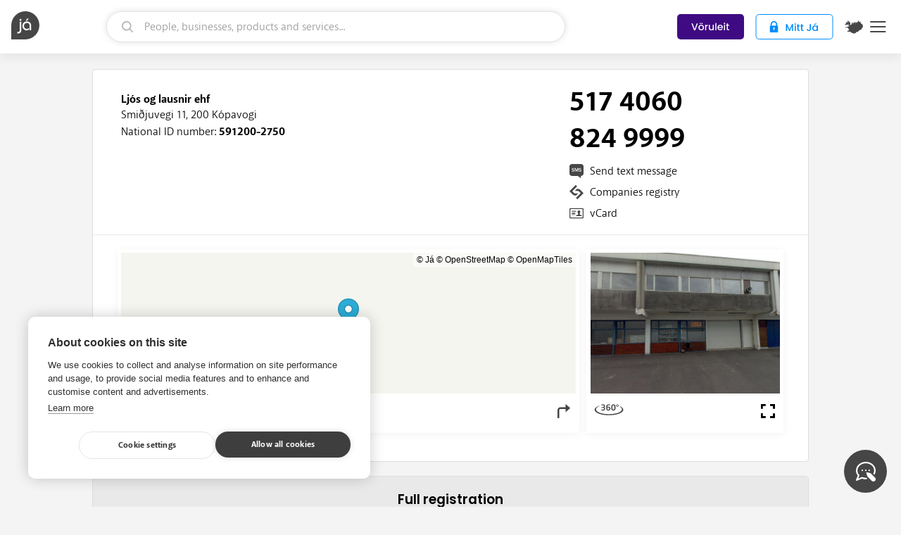

--- FILE ---
content_type: text/html; charset=utf-8
request_url: https://en.ja.is/ljos-og-lausnir-rafverktaki/
body_size: 17244
content:
<!DOCTYPE html>
<html lang="en" class="">
<head prefix="og: http://ogp.me/ns#">
  <title>Ljós og lausnir ehf - Já.is</title>
  <meta charset="UTF-8"><script type="text/javascript">window.NREUM||(NREUM={});NREUM.info={"beacon":"bam.nr-data.net","errorBeacon":"bam.nr-data.net","licenseKey":"a266e7ce6d","applicationID":"6598610","transactionName":"YAEGYUECWxIDUBAKDllLIkBdAEEIDV1LDQRYShdQUhFWCUxFDQYWRF4UR1wHQAIWbBQCBlI=","queueTime":0,"applicationTime":93,"agent":""};
(window.NREUM||(NREUM={})).init={ajax:{deny_list:["bam.nr-data.net"]},feature_flags:["soft_nav"]};(window.NREUM||(NREUM={})).loader_config={licenseKey:"a266e7ce6d",applicationID:"6598610",browserID:"6598706"};;/*! For license information please see nr-loader-rum-1.308.0.min.js.LICENSE.txt */
(()=>{var e,t,r={163:(e,t,r)=>{"use strict";r.d(t,{j:()=>E});var n=r(384),i=r(1741);var a=r(2555);r(860).K7.genericEvents;const s="experimental.resources",o="register",c=e=>{if(!e||"string"!=typeof e)return!1;try{document.createDocumentFragment().querySelector(e)}catch{return!1}return!0};var d=r(2614),u=r(944),l=r(8122);const f="[data-nr-mask]",g=e=>(0,l.a)(e,(()=>{const e={feature_flags:[],experimental:{allow_registered_children:!1,resources:!1},mask_selector:"*",block_selector:"[data-nr-block]",mask_input_options:{color:!1,date:!1,"datetime-local":!1,email:!1,month:!1,number:!1,range:!1,search:!1,tel:!1,text:!1,time:!1,url:!1,week:!1,textarea:!1,select:!1,password:!0}};return{ajax:{deny_list:void 0,block_internal:!0,enabled:!0,autoStart:!0},api:{get allow_registered_children(){return e.feature_flags.includes(o)||e.experimental.allow_registered_children},set allow_registered_children(t){e.experimental.allow_registered_children=t},duplicate_registered_data:!1},browser_consent_mode:{enabled:!1},distributed_tracing:{enabled:void 0,exclude_newrelic_header:void 0,cors_use_newrelic_header:void 0,cors_use_tracecontext_headers:void 0,allowed_origins:void 0},get feature_flags(){return e.feature_flags},set feature_flags(t){e.feature_flags=t},generic_events:{enabled:!0,autoStart:!0},harvest:{interval:30},jserrors:{enabled:!0,autoStart:!0},logging:{enabled:!0,autoStart:!0},metrics:{enabled:!0,autoStart:!0},obfuscate:void 0,page_action:{enabled:!0},page_view_event:{enabled:!0,autoStart:!0},page_view_timing:{enabled:!0,autoStart:!0},performance:{capture_marks:!1,capture_measures:!1,capture_detail:!0,resources:{get enabled(){return e.feature_flags.includes(s)||e.experimental.resources},set enabled(t){e.experimental.resources=t},asset_types:[],first_party_domains:[],ignore_newrelic:!0}},privacy:{cookies_enabled:!0},proxy:{assets:void 0,beacon:void 0},session:{expiresMs:d.wk,inactiveMs:d.BB},session_replay:{autoStart:!0,enabled:!1,preload:!1,sampling_rate:10,error_sampling_rate:100,collect_fonts:!1,inline_images:!1,fix_stylesheets:!0,mask_all_inputs:!0,get mask_text_selector(){return e.mask_selector},set mask_text_selector(t){c(t)?e.mask_selector="".concat(t,",").concat(f):""===t||null===t?e.mask_selector=f:(0,u.R)(5,t)},get block_class(){return"nr-block"},get ignore_class(){return"nr-ignore"},get mask_text_class(){return"nr-mask"},get block_selector(){return e.block_selector},set block_selector(t){c(t)?e.block_selector+=",".concat(t):""!==t&&(0,u.R)(6,t)},get mask_input_options(){return e.mask_input_options},set mask_input_options(t){t&&"object"==typeof t?e.mask_input_options={...t,password:!0}:(0,u.R)(7,t)}},session_trace:{enabled:!0,autoStart:!0},soft_navigations:{enabled:!0,autoStart:!0},spa:{enabled:!0,autoStart:!0},ssl:void 0,user_actions:{enabled:!0,elementAttributes:["id","className","tagName","type"]}}})());var p=r(6154),m=r(9324);let h=0;const v={buildEnv:m.F3,distMethod:m.Xs,version:m.xv,originTime:p.WN},b={consented:!1},y={appMetadata:{},get consented(){return this.session?.state?.consent||b.consented},set consented(e){b.consented=e},customTransaction:void 0,denyList:void 0,disabled:!1,harvester:void 0,isolatedBacklog:!1,isRecording:!1,loaderType:void 0,maxBytes:3e4,obfuscator:void 0,onerror:void 0,ptid:void 0,releaseIds:{},session:void 0,timeKeeper:void 0,registeredEntities:[],jsAttributesMetadata:{bytes:0},get harvestCount(){return++h}},_=e=>{const t=(0,l.a)(e,y),r=Object.keys(v).reduce((e,t)=>(e[t]={value:v[t],writable:!1,configurable:!0,enumerable:!0},e),{});return Object.defineProperties(t,r)};var w=r(5701);const x=e=>{const t=e.startsWith("http");e+="/",r.p=t?e:"https://"+e};var R=r(7836),k=r(3241);const A={accountID:void 0,trustKey:void 0,agentID:void 0,licenseKey:void 0,applicationID:void 0,xpid:void 0},S=e=>(0,l.a)(e,A),T=new Set;function E(e,t={},r,s){let{init:o,info:c,loader_config:d,runtime:u={},exposed:l=!0}=t;if(!c){const e=(0,n.pV)();o=e.init,c=e.info,d=e.loader_config}e.init=g(o||{}),e.loader_config=S(d||{}),c.jsAttributes??={},p.bv&&(c.jsAttributes.isWorker=!0),e.info=(0,a.D)(c);const f=e.init,m=[c.beacon,c.errorBeacon];T.has(e.agentIdentifier)||(f.proxy.assets&&(x(f.proxy.assets),m.push(f.proxy.assets)),f.proxy.beacon&&m.push(f.proxy.beacon),e.beacons=[...m],function(e){const t=(0,n.pV)();Object.getOwnPropertyNames(i.W.prototype).forEach(r=>{const n=i.W.prototype[r];if("function"!=typeof n||"constructor"===n)return;let a=t[r];e[r]&&!1!==e.exposed&&"micro-agent"!==e.runtime?.loaderType&&(t[r]=(...t)=>{const n=e[r](...t);return a?a(...t):n})})}(e),(0,n.US)("activatedFeatures",w.B)),u.denyList=[...f.ajax.deny_list||[],...f.ajax.block_internal?m:[]],u.ptid=e.agentIdentifier,u.loaderType=r,e.runtime=_(u),T.has(e.agentIdentifier)||(e.ee=R.ee.get(e.agentIdentifier),e.exposed=l,(0,k.W)({agentIdentifier:e.agentIdentifier,drained:!!w.B?.[e.agentIdentifier],type:"lifecycle",name:"initialize",feature:void 0,data:e.config})),T.add(e.agentIdentifier)}},384:(e,t,r)=>{"use strict";r.d(t,{NT:()=>s,US:()=>u,Zm:()=>o,bQ:()=>d,dV:()=>c,pV:()=>l});var n=r(6154),i=r(1863),a=r(1910);const s={beacon:"bam.nr-data.net",errorBeacon:"bam.nr-data.net"};function o(){return n.gm.NREUM||(n.gm.NREUM={}),void 0===n.gm.newrelic&&(n.gm.newrelic=n.gm.NREUM),n.gm.NREUM}function c(){let e=o();return e.o||(e.o={ST:n.gm.setTimeout,SI:n.gm.setImmediate||n.gm.setInterval,CT:n.gm.clearTimeout,XHR:n.gm.XMLHttpRequest,REQ:n.gm.Request,EV:n.gm.Event,PR:n.gm.Promise,MO:n.gm.MutationObserver,FETCH:n.gm.fetch,WS:n.gm.WebSocket},(0,a.i)(...Object.values(e.o))),e}function d(e,t){let r=o();r.initializedAgents??={},t.initializedAt={ms:(0,i.t)(),date:new Date},r.initializedAgents[e]=t}function u(e,t){o()[e]=t}function l(){return function(){let e=o();const t=e.info||{};e.info={beacon:s.beacon,errorBeacon:s.errorBeacon,...t}}(),function(){let e=o();const t=e.init||{};e.init={...t}}(),c(),function(){let e=o();const t=e.loader_config||{};e.loader_config={...t}}(),o()}},782:(e,t,r)=>{"use strict";r.d(t,{T:()=>n});const n=r(860).K7.pageViewTiming},860:(e,t,r)=>{"use strict";r.d(t,{$J:()=>u,K7:()=>c,P3:()=>d,XX:()=>i,Yy:()=>o,df:()=>a,qY:()=>n,v4:()=>s});const n="events",i="jserrors",a="browser/blobs",s="rum",o="browser/logs",c={ajax:"ajax",genericEvents:"generic_events",jserrors:i,logging:"logging",metrics:"metrics",pageAction:"page_action",pageViewEvent:"page_view_event",pageViewTiming:"page_view_timing",sessionReplay:"session_replay",sessionTrace:"session_trace",softNav:"soft_navigations",spa:"spa"},d={[c.pageViewEvent]:1,[c.pageViewTiming]:2,[c.metrics]:3,[c.jserrors]:4,[c.spa]:5,[c.ajax]:6,[c.sessionTrace]:7,[c.softNav]:8,[c.sessionReplay]:9,[c.logging]:10,[c.genericEvents]:11},u={[c.pageViewEvent]:s,[c.pageViewTiming]:n,[c.ajax]:n,[c.spa]:n,[c.softNav]:n,[c.metrics]:i,[c.jserrors]:i,[c.sessionTrace]:a,[c.sessionReplay]:a,[c.logging]:o,[c.genericEvents]:"ins"}},944:(e,t,r)=>{"use strict";r.d(t,{R:()=>i});var n=r(3241);function i(e,t){"function"==typeof console.debug&&(console.debug("New Relic Warning: https://github.com/newrelic/newrelic-browser-agent/blob/main/docs/warning-codes.md#".concat(e),t),(0,n.W)({agentIdentifier:null,drained:null,type:"data",name:"warn",feature:"warn",data:{code:e,secondary:t}}))}},1687:(e,t,r)=>{"use strict";r.d(t,{Ak:()=>d,Ze:()=>f,x3:()=>u});var n=r(3241),i=r(7836),a=r(3606),s=r(860),o=r(2646);const c={};function d(e,t){const r={staged:!1,priority:s.P3[t]||0};l(e),c[e].get(t)||c[e].set(t,r)}function u(e,t){e&&c[e]&&(c[e].get(t)&&c[e].delete(t),p(e,t,!1),c[e].size&&g(e))}function l(e){if(!e)throw new Error("agentIdentifier required");c[e]||(c[e]=new Map)}function f(e="",t="feature",r=!1){if(l(e),!e||!c[e].get(t)||r)return p(e,t);c[e].get(t).staged=!0,g(e)}function g(e){const t=Array.from(c[e]);t.every(([e,t])=>t.staged)&&(t.sort((e,t)=>e[1].priority-t[1].priority),t.forEach(([t])=>{c[e].delete(t),p(e,t)}))}function p(e,t,r=!0){const s=e?i.ee.get(e):i.ee,c=a.i.handlers;if(!s.aborted&&s.backlog&&c){if((0,n.W)({agentIdentifier:e,type:"lifecycle",name:"drain",feature:t}),r){const e=s.backlog[t],r=c[t];if(r){for(let t=0;e&&t<e.length;++t)m(e[t],r);Object.entries(r).forEach(([e,t])=>{Object.values(t||{}).forEach(t=>{t[0]?.on&&t[0]?.context()instanceof o.y&&t[0].on(e,t[1])})})}}s.isolatedBacklog||delete c[t],s.backlog[t]=null,s.emit("drain-"+t,[])}}function m(e,t){var r=e[1];Object.values(t[r]||{}).forEach(t=>{var r=e[0];if(t[0]===r){var n=t[1],i=e[3],a=e[2];n.apply(i,a)}})}},1738:(e,t,r)=>{"use strict";r.d(t,{U:()=>g,Y:()=>f});var n=r(3241),i=r(9908),a=r(1863),s=r(944),o=r(5701),c=r(3969),d=r(8362),u=r(860),l=r(4261);function f(e,t,r,a){const f=a||r;!f||f[e]&&f[e]!==d.d.prototype[e]||(f[e]=function(){(0,i.p)(c.xV,["API/"+e+"/called"],void 0,u.K7.metrics,r.ee),(0,n.W)({agentIdentifier:r.agentIdentifier,drained:!!o.B?.[r.agentIdentifier],type:"data",name:"api",feature:l.Pl+e,data:{}});try{return t.apply(this,arguments)}catch(e){(0,s.R)(23,e)}})}function g(e,t,r,n,s){const o=e.info;null===r?delete o.jsAttributes[t]:o.jsAttributes[t]=r,(s||null===r)&&(0,i.p)(l.Pl+n,[(0,a.t)(),t,r],void 0,"session",e.ee)}},1741:(e,t,r)=>{"use strict";r.d(t,{W:()=>a});var n=r(944),i=r(4261);class a{#e(e,...t){if(this[e]!==a.prototype[e])return this[e](...t);(0,n.R)(35,e)}addPageAction(e,t){return this.#e(i.hG,e,t)}register(e){return this.#e(i.eY,e)}recordCustomEvent(e,t){return this.#e(i.fF,e,t)}setPageViewName(e,t){return this.#e(i.Fw,e,t)}setCustomAttribute(e,t,r){return this.#e(i.cD,e,t,r)}noticeError(e,t){return this.#e(i.o5,e,t)}setUserId(e,t=!1){return this.#e(i.Dl,e,t)}setApplicationVersion(e){return this.#e(i.nb,e)}setErrorHandler(e){return this.#e(i.bt,e)}addRelease(e,t){return this.#e(i.k6,e,t)}log(e,t){return this.#e(i.$9,e,t)}start(){return this.#e(i.d3)}finished(e){return this.#e(i.BL,e)}recordReplay(){return this.#e(i.CH)}pauseReplay(){return this.#e(i.Tb)}addToTrace(e){return this.#e(i.U2,e)}setCurrentRouteName(e){return this.#e(i.PA,e)}interaction(e){return this.#e(i.dT,e)}wrapLogger(e,t,r){return this.#e(i.Wb,e,t,r)}measure(e,t){return this.#e(i.V1,e,t)}consent(e){return this.#e(i.Pv,e)}}},1863:(e,t,r)=>{"use strict";function n(){return Math.floor(performance.now())}r.d(t,{t:()=>n})},1910:(e,t,r)=>{"use strict";r.d(t,{i:()=>a});var n=r(944);const i=new Map;function a(...e){return e.every(e=>{if(i.has(e))return i.get(e);const t="function"==typeof e?e.toString():"",r=t.includes("[native code]"),a=t.includes("nrWrapper");return r||a||(0,n.R)(64,e?.name||t),i.set(e,r),r})}},2555:(e,t,r)=>{"use strict";r.d(t,{D:()=>o,f:()=>s});var n=r(384),i=r(8122);const a={beacon:n.NT.beacon,errorBeacon:n.NT.errorBeacon,licenseKey:void 0,applicationID:void 0,sa:void 0,queueTime:void 0,applicationTime:void 0,ttGuid:void 0,user:void 0,account:void 0,product:void 0,extra:void 0,jsAttributes:{},userAttributes:void 0,atts:void 0,transactionName:void 0,tNamePlain:void 0};function s(e){try{return!!e.licenseKey&&!!e.errorBeacon&&!!e.applicationID}catch(e){return!1}}const o=e=>(0,i.a)(e,a)},2614:(e,t,r)=>{"use strict";r.d(t,{BB:()=>s,H3:()=>n,g:()=>d,iL:()=>c,tS:()=>o,uh:()=>i,wk:()=>a});const n="NRBA",i="SESSION",a=144e5,s=18e5,o={STARTED:"session-started",PAUSE:"session-pause",RESET:"session-reset",RESUME:"session-resume",UPDATE:"session-update"},c={SAME_TAB:"same-tab",CROSS_TAB:"cross-tab"},d={OFF:0,FULL:1,ERROR:2}},2646:(e,t,r)=>{"use strict";r.d(t,{y:()=>n});class n{constructor(e){this.contextId=e}}},2843:(e,t,r)=>{"use strict";r.d(t,{G:()=>a,u:()=>i});var n=r(3878);function i(e,t=!1,r,i){(0,n.DD)("visibilitychange",function(){if(t)return void("hidden"===document.visibilityState&&e());e(document.visibilityState)},r,i)}function a(e,t,r){(0,n.sp)("pagehide",e,t,r)}},3241:(e,t,r)=>{"use strict";r.d(t,{W:()=>a});var n=r(6154);const i="newrelic";function a(e={}){try{n.gm.dispatchEvent(new CustomEvent(i,{detail:e}))}catch(e){}}},3606:(e,t,r)=>{"use strict";r.d(t,{i:()=>a});var n=r(9908);a.on=s;var i=a.handlers={};function a(e,t,r,a){s(a||n.d,i,e,t,r)}function s(e,t,r,i,a){a||(a="feature"),e||(e=n.d);var s=t[a]=t[a]||{};(s[r]=s[r]||[]).push([e,i])}},3878:(e,t,r)=>{"use strict";function n(e,t){return{capture:e,passive:!1,signal:t}}function i(e,t,r=!1,i){window.addEventListener(e,t,n(r,i))}function a(e,t,r=!1,i){document.addEventListener(e,t,n(r,i))}r.d(t,{DD:()=>a,jT:()=>n,sp:()=>i})},3969:(e,t,r)=>{"use strict";r.d(t,{TZ:()=>n,XG:()=>o,rs:()=>i,xV:()=>s,z_:()=>a});const n=r(860).K7.metrics,i="sm",a="cm",s="storeSupportabilityMetrics",o="storeEventMetrics"},4234:(e,t,r)=>{"use strict";r.d(t,{W:()=>a});var n=r(7836),i=r(1687);class a{constructor(e,t){this.agentIdentifier=e,this.ee=n.ee.get(e),this.featureName=t,this.blocked=!1}deregisterDrain(){(0,i.x3)(this.agentIdentifier,this.featureName)}}},4261:(e,t,r)=>{"use strict";r.d(t,{$9:()=>d,BL:()=>o,CH:()=>g,Dl:()=>_,Fw:()=>y,PA:()=>h,Pl:()=>n,Pv:()=>k,Tb:()=>l,U2:()=>a,V1:()=>R,Wb:()=>x,bt:()=>b,cD:()=>v,d3:()=>w,dT:()=>c,eY:()=>p,fF:()=>f,hG:()=>i,k6:()=>s,nb:()=>m,o5:()=>u});const n="api-",i="addPageAction",a="addToTrace",s="addRelease",o="finished",c="interaction",d="log",u="noticeError",l="pauseReplay",f="recordCustomEvent",g="recordReplay",p="register",m="setApplicationVersion",h="setCurrentRouteName",v="setCustomAttribute",b="setErrorHandler",y="setPageViewName",_="setUserId",w="start",x="wrapLogger",R="measure",k="consent"},5289:(e,t,r)=>{"use strict";r.d(t,{GG:()=>s,Qr:()=>c,sB:()=>o});var n=r(3878),i=r(6389);function a(){return"undefined"==typeof document||"complete"===document.readyState}function s(e,t){if(a())return e();const r=(0,i.J)(e),s=setInterval(()=>{a()&&(clearInterval(s),r())},500);(0,n.sp)("load",r,t)}function o(e){if(a())return e();(0,n.DD)("DOMContentLoaded",e)}function c(e){if(a())return e();(0,n.sp)("popstate",e)}},5607:(e,t,r)=>{"use strict";r.d(t,{W:()=>n});const n=(0,r(9566).bz)()},5701:(e,t,r)=>{"use strict";r.d(t,{B:()=>a,t:()=>s});var n=r(3241);const i=new Set,a={};function s(e,t){const r=t.agentIdentifier;a[r]??={},e&&"object"==typeof e&&(i.has(r)||(t.ee.emit("rumresp",[e]),a[r]=e,i.add(r),(0,n.W)({agentIdentifier:r,loaded:!0,drained:!0,type:"lifecycle",name:"load",feature:void 0,data:e})))}},6154:(e,t,r)=>{"use strict";r.d(t,{OF:()=>c,RI:()=>i,WN:()=>u,bv:()=>a,eN:()=>l,gm:()=>s,mw:()=>o,sb:()=>d});var n=r(1863);const i="undefined"!=typeof window&&!!window.document,a="undefined"!=typeof WorkerGlobalScope&&("undefined"!=typeof self&&self instanceof WorkerGlobalScope&&self.navigator instanceof WorkerNavigator||"undefined"!=typeof globalThis&&globalThis instanceof WorkerGlobalScope&&globalThis.navigator instanceof WorkerNavigator),s=i?window:"undefined"!=typeof WorkerGlobalScope&&("undefined"!=typeof self&&self instanceof WorkerGlobalScope&&self||"undefined"!=typeof globalThis&&globalThis instanceof WorkerGlobalScope&&globalThis),o=Boolean("hidden"===s?.document?.visibilityState),c=/iPad|iPhone|iPod/.test(s.navigator?.userAgent),d=c&&"undefined"==typeof SharedWorker,u=((()=>{const e=s.navigator?.userAgent?.match(/Firefox[/\s](\d+\.\d+)/);Array.isArray(e)&&e.length>=2&&e[1]})(),Date.now()-(0,n.t)()),l=()=>"undefined"!=typeof PerformanceNavigationTiming&&s?.performance?.getEntriesByType("navigation")?.[0]?.responseStart},6389:(e,t,r)=>{"use strict";function n(e,t=500,r={}){const n=r?.leading||!1;let i;return(...r)=>{n&&void 0===i&&(e.apply(this,r),i=setTimeout(()=>{i=clearTimeout(i)},t)),n||(clearTimeout(i),i=setTimeout(()=>{e.apply(this,r)},t))}}function i(e){let t=!1;return(...r)=>{t||(t=!0,e.apply(this,r))}}r.d(t,{J:()=>i,s:()=>n})},6630:(e,t,r)=>{"use strict";r.d(t,{T:()=>n});const n=r(860).K7.pageViewEvent},7699:(e,t,r)=>{"use strict";r.d(t,{It:()=>a,KC:()=>o,No:()=>i,qh:()=>s});var n=r(860);const i=16e3,a=1e6,s="SESSION_ERROR",o={[n.K7.logging]:!0,[n.K7.genericEvents]:!1,[n.K7.jserrors]:!1,[n.K7.ajax]:!1}},7836:(e,t,r)=>{"use strict";r.d(t,{P:()=>o,ee:()=>c});var n=r(384),i=r(8990),a=r(2646),s=r(5607);const o="nr@context:".concat(s.W),c=function e(t,r){var n={},s={},u={},l=!1;try{l=16===r.length&&d.initializedAgents?.[r]?.runtime.isolatedBacklog}catch(e){}var f={on:p,addEventListener:p,removeEventListener:function(e,t){var r=n[e];if(!r)return;for(var i=0;i<r.length;i++)r[i]===t&&r.splice(i,1)},emit:function(e,r,n,i,a){!1!==a&&(a=!0);if(c.aborted&&!i)return;t&&a&&t.emit(e,r,n);var o=g(n);m(e).forEach(e=>{e.apply(o,r)});var d=v()[s[e]];d&&d.push([f,e,r,o]);return o},get:h,listeners:m,context:g,buffer:function(e,t){const r=v();if(t=t||"feature",f.aborted)return;Object.entries(e||{}).forEach(([e,n])=>{s[n]=t,t in r||(r[t]=[])})},abort:function(){f._aborted=!0,Object.keys(f.backlog).forEach(e=>{delete f.backlog[e]})},isBuffering:function(e){return!!v()[s[e]]},debugId:r,backlog:l?{}:t&&"object"==typeof t.backlog?t.backlog:{},isolatedBacklog:l};return Object.defineProperty(f,"aborted",{get:()=>{let e=f._aborted||!1;return e||(t&&(e=t.aborted),e)}}),f;function g(e){return e&&e instanceof a.y?e:e?(0,i.I)(e,o,()=>new a.y(o)):new a.y(o)}function p(e,t){n[e]=m(e).concat(t)}function m(e){return n[e]||[]}function h(t){return u[t]=u[t]||e(f,t)}function v(){return f.backlog}}(void 0,"globalEE"),d=(0,n.Zm)();d.ee||(d.ee=c)},8122:(e,t,r)=>{"use strict";r.d(t,{a:()=>i});var n=r(944);function i(e,t){try{if(!e||"object"!=typeof e)return(0,n.R)(3);if(!t||"object"!=typeof t)return(0,n.R)(4);const r=Object.create(Object.getPrototypeOf(t),Object.getOwnPropertyDescriptors(t)),a=0===Object.keys(r).length?e:r;for(let s in a)if(void 0!==e[s])try{if(null===e[s]){r[s]=null;continue}Array.isArray(e[s])&&Array.isArray(t[s])?r[s]=Array.from(new Set([...e[s],...t[s]])):"object"==typeof e[s]&&"object"==typeof t[s]?r[s]=i(e[s],t[s]):r[s]=e[s]}catch(e){r[s]||(0,n.R)(1,e)}return r}catch(e){(0,n.R)(2,e)}}},8362:(e,t,r)=>{"use strict";r.d(t,{d:()=>a});var n=r(9566),i=r(1741);class a extends i.W{agentIdentifier=(0,n.LA)(16)}},8374:(e,t,r)=>{r.nc=(()=>{try{return document?.currentScript?.nonce}catch(e){}return""})()},8990:(e,t,r)=>{"use strict";r.d(t,{I:()=>i});var n=Object.prototype.hasOwnProperty;function i(e,t,r){if(n.call(e,t))return e[t];var i=r();if(Object.defineProperty&&Object.keys)try{return Object.defineProperty(e,t,{value:i,writable:!0,enumerable:!1}),i}catch(e){}return e[t]=i,i}},9324:(e,t,r)=>{"use strict";r.d(t,{F3:()=>i,Xs:()=>a,xv:()=>n});const n="1.308.0",i="PROD",a="CDN"},9566:(e,t,r)=>{"use strict";r.d(t,{LA:()=>o,bz:()=>s});var n=r(6154);const i="xxxxxxxx-xxxx-4xxx-yxxx-xxxxxxxxxxxx";function a(e,t){return e?15&e[t]:16*Math.random()|0}function s(){const e=n.gm?.crypto||n.gm?.msCrypto;let t,r=0;return e&&e.getRandomValues&&(t=e.getRandomValues(new Uint8Array(30))),i.split("").map(e=>"x"===e?a(t,r++).toString(16):"y"===e?(3&a()|8).toString(16):e).join("")}function o(e){const t=n.gm?.crypto||n.gm?.msCrypto;let r,i=0;t&&t.getRandomValues&&(r=t.getRandomValues(new Uint8Array(e)));const s=[];for(var o=0;o<e;o++)s.push(a(r,i++).toString(16));return s.join("")}},9908:(e,t,r)=>{"use strict";r.d(t,{d:()=>n,p:()=>i});var n=r(7836).ee.get("handle");function i(e,t,r,i,a){a?(a.buffer([e],i),a.emit(e,t,r)):(n.buffer([e],i),n.emit(e,t,r))}}},n={};function i(e){var t=n[e];if(void 0!==t)return t.exports;var a=n[e]={exports:{}};return r[e](a,a.exports,i),a.exports}i.m=r,i.d=(e,t)=>{for(var r in t)i.o(t,r)&&!i.o(e,r)&&Object.defineProperty(e,r,{enumerable:!0,get:t[r]})},i.f={},i.e=e=>Promise.all(Object.keys(i.f).reduce((t,r)=>(i.f[r](e,t),t),[])),i.u=e=>"nr-rum-1.308.0.min.js",i.o=(e,t)=>Object.prototype.hasOwnProperty.call(e,t),e={},t="NRBA-1.308.0.PROD:",i.l=(r,n,a,s)=>{if(e[r])e[r].push(n);else{var o,c;if(void 0!==a)for(var d=document.getElementsByTagName("script"),u=0;u<d.length;u++){var l=d[u];if(l.getAttribute("src")==r||l.getAttribute("data-webpack")==t+a){o=l;break}}if(!o){c=!0;var f={296:"sha512-+MIMDsOcckGXa1EdWHqFNv7P+JUkd5kQwCBr3KE6uCvnsBNUrdSt4a/3/L4j4TxtnaMNjHpza2/erNQbpacJQA=="};(o=document.createElement("script")).charset="utf-8",i.nc&&o.setAttribute("nonce",i.nc),o.setAttribute("data-webpack",t+a),o.src=r,0!==o.src.indexOf(window.location.origin+"/")&&(o.crossOrigin="anonymous"),f[s]&&(o.integrity=f[s])}e[r]=[n];var g=(t,n)=>{o.onerror=o.onload=null,clearTimeout(p);var i=e[r];if(delete e[r],o.parentNode&&o.parentNode.removeChild(o),i&&i.forEach(e=>e(n)),t)return t(n)},p=setTimeout(g.bind(null,void 0,{type:"timeout",target:o}),12e4);o.onerror=g.bind(null,o.onerror),o.onload=g.bind(null,o.onload),c&&document.head.appendChild(o)}},i.r=e=>{"undefined"!=typeof Symbol&&Symbol.toStringTag&&Object.defineProperty(e,Symbol.toStringTag,{value:"Module"}),Object.defineProperty(e,"__esModule",{value:!0})},i.p="https://js-agent.newrelic.com/",(()=>{var e={374:0,840:0};i.f.j=(t,r)=>{var n=i.o(e,t)?e[t]:void 0;if(0!==n)if(n)r.push(n[2]);else{var a=new Promise((r,i)=>n=e[t]=[r,i]);r.push(n[2]=a);var s=i.p+i.u(t),o=new Error;i.l(s,r=>{if(i.o(e,t)&&(0!==(n=e[t])&&(e[t]=void 0),n)){var a=r&&("load"===r.type?"missing":r.type),s=r&&r.target&&r.target.src;o.message="Loading chunk "+t+" failed: ("+a+": "+s+")",o.name="ChunkLoadError",o.type=a,o.request=s,n[1](o)}},"chunk-"+t,t)}};var t=(t,r)=>{var n,a,[s,o,c]=r,d=0;if(s.some(t=>0!==e[t])){for(n in o)i.o(o,n)&&(i.m[n]=o[n]);if(c)c(i)}for(t&&t(r);d<s.length;d++)a=s[d],i.o(e,a)&&e[a]&&e[a][0](),e[a]=0},r=self["webpackChunk:NRBA-1.308.0.PROD"]=self["webpackChunk:NRBA-1.308.0.PROD"]||[];r.forEach(t.bind(null,0)),r.push=t.bind(null,r.push.bind(r))})(),(()=>{"use strict";i(8374);var e=i(8362),t=i(860);const r=Object.values(t.K7);var n=i(163);var a=i(9908),s=i(1863),o=i(4261),c=i(1738);var d=i(1687),u=i(4234),l=i(5289),f=i(6154),g=i(944),p=i(384);const m=e=>f.RI&&!0===e?.privacy.cookies_enabled;function h(e){return!!(0,p.dV)().o.MO&&m(e)&&!0===e?.session_trace.enabled}var v=i(6389),b=i(7699);class y extends u.W{constructor(e,t){super(e.agentIdentifier,t),this.agentRef=e,this.abortHandler=void 0,this.featAggregate=void 0,this.loadedSuccessfully=void 0,this.onAggregateImported=new Promise(e=>{this.loadedSuccessfully=e}),this.deferred=Promise.resolve(),!1===e.init[this.featureName].autoStart?this.deferred=new Promise((t,r)=>{this.ee.on("manual-start-all",(0,v.J)(()=>{(0,d.Ak)(e.agentIdentifier,this.featureName),t()}))}):(0,d.Ak)(e.agentIdentifier,t)}importAggregator(e,t,r={}){if(this.featAggregate)return;const n=async()=>{let n;await this.deferred;try{if(m(e.init)){const{setupAgentSession:t}=await i.e(296).then(i.bind(i,3305));n=t(e)}}catch(e){(0,g.R)(20,e),this.ee.emit("internal-error",[e]),(0,a.p)(b.qh,[e],void 0,this.featureName,this.ee)}try{if(!this.#t(this.featureName,n,e.init))return(0,d.Ze)(this.agentIdentifier,this.featureName),void this.loadedSuccessfully(!1);const{Aggregate:i}=await t();this.featAggregate=new i(e,r),e.runtime.harvester.initializedAggregates.push(this.featAggregate),this.loadedSuccessfully(!0)}catch(e){(0,g.R)(34,e),this.abortHandler?.(),(0,d.Ze)(this.agentIdentifier,this.featureName,!0),this.loadedSuccessfully(!1),this.ee&&this.ee.abort()}};f.RI?(0,l.GG)(()=>n(),!0):n()}#t(e,r,n){if(this.blocked)return!1;switch(e){case t.K7.sessionReplay:return h(n)&&!!r;case t.K7.sessionTrace:return!!r;default:return!0}}}var _=i(6630),w=i(2614),x=i(3241);class R extends y{static featureName=_.T;constructor(e){var t;super(e,_.T),this.setupInspectionEvents(e.agentIdentifier),t=e,(0,c.Y)(o.Fw,function(e,r){"string"==typeof e&&("/"!==e.charAt(0)&&(e="/"+e),t.runtime.customTransaction=(r||"http://custom.transaction")+e,(0,a.p)(o.Pl+o.Fw,[(0,s.t)()],void 0,void 0,t.ee))},t),this.importAggregator(e,()=>i.e(296).then(i.bind(i,3943)))}setupInspectionEvents(e){const t=(t,r)=>{t&&(0,x.W)({agentIdentifier:e,timeStamp:t.timeStamp,loaded:"complete"===t.target.readyState,type:"window",name:r,data:t.target.location+""})};(0,l.sB)(e=>{t(e,"DOMContentLoaded")}),(0,l.GG)(e=>{t(e,"load")}),(0,l.Qr)(e=>{t(e,"navigate")}),this.ee.on(w.tS.UPDATE,(t,r)=>{(0,x.W)({agentIdentifier:e,type:"lifecycle",name:"session",data:r})})}}class k extends e.d{constructor(e){var t;(super(),f.gm)?(this.features={},(0,p.bQ)(this.agentIdentifier,this),this.desiredFeatures=new Set(e.features||[]),this.desiredFeatures.add(R),(0,n.j)(this,e,e.loaderType||"agent"),t=this,(0,c.Y)(o.cD,function(e,r,n=!1){if("string"==typeof e){if(["string","number","boolean"].includes(typeof r)||null===r)return(0,c.U)(t,e,r,o.cD,n);(0,g.R)(40,typeof r)}else(0,g.R)(39,typeof e)},t),function(e){(0,c.Y)(o.Dl,function(t,r=!1){if("string"!=typeof t&&null!==t)return void(0,g.R)(41,typeof t);const n=e.info.jsAttributes["enduser.id"];r&&null!=n&&n!==t?(0,a.p)(o.Pl+"setUserIdAndResetSession",[t],void 0,"session",e.ee):(0,c.U)(e,"enduser.id",t,o.Dl,!0)},e)}(this),function(e){(0,c.Y)(o.nb,function(t){if("string"==typeof t||null===t)return(0,c.U)(e,"application.version",t,o.nb,!1);(0,g.R)(42,typeof t)},e)}(this),function(e){(0,c.Y)(o.d3,function(){e.ee.emit("manual-start-all")},e)}(this),function(e){(0,c.Y)(o.Pv,function(t=!0){if("boolean"==typeof t){if((0,a.p)(o.Pl+o.Pv,[t],void 0,"session",e.ee),e.runtime.consented=t,t){const t=e.features.page_view_event;t.onAggregateImported.then(e=>{const r=t.featAggregate;e&&!r.sentRum&&r.sendRum()})}}else(0,g.R)(65,typeof t)},e)}(this),this.run()):(0,g.R)(21)}get config(){return{info:this.info,init:this.init,loader_config:this.loader_config,runtime:this.runtime}}get api(){return this}run(){try{const e=function(e){const t={};return r.forEach(r=>{t[r]=!!e[r]?.enabled}),t}(this.init),n=[...this.desiredFeatures];n.sort((e,r)=>t.P3[e.featureName]-t.P3[r.featureName]),n.forEach(r=>{if(!e[r.featureName]&&r.featureName!==t.K7.pageViewEvent)return;if(r.featureName===t.K7.spa)return void(0,g.R)(67);const n=function(e){switch(e){case t.K7.ajax:return[t.K7.jserrors];case t.K7.sessionTrace:return[t.K7.ajax,t.K7.pageViewEvent];case t.K7.sessionReplay:return[t.K7.sessionTrace];case t.K7.pageViewTiming:return[t.K7.pageViewEvent];default:return[]}}(r.featureName).filter(e=>!(e in this.features));n.length>0&&(0,g.R)(36,{targetFeature:r.featureName,missingDependencies:n}),this.features[r.featureName]=new r(this)})}catch(e){(0,g.R)(22,e);for(const e in this.features)this.features[e].abortHandler?.();const t=(0,p.Zm)();delete t.initializedAgents[this.agentIdentifier]?.features,delete this.sharedAggregator;return t.ee.get(this.agentIdentifier).abort(),!1}}}var A=i(2843),S=i(782);class T extends y{static featureName=S.T;constructor(e){super(e,S.T),f.RI&&((0,A.u)(()=>(0,a.p)("docHidden",[(0,s.t)()],void 0,S.T,this.ee),!0),(0,A.G)(()=>(0,a.p)("winPagehide",[(0,s.t)()],void 0,S.T,this.ee)),this.importAggregator(e,()=>i.e(296).then(i.bind(i,2117))))}}var E=i(3969);class I extends y{static featureName=E.TZ;constructor(e){super(e,E.TZ),f.RI&&document.addEventListener("securitypolicyviolation",e=>{(0,a.p)(E.xV,["Generic/CSPViolation/Detected"],void 0,this.featureName,this.ee)}),this.importAggregator(e,()=>i.e(296).then(i.bind(i,9623)))}}new k({features:[R,T,I],loaderType:"lite"})})()})();</script>
  <meta name="viewport" content="width=device-width, viewport-fit=cover, initial-scale=1.0">
  <meta name="format-detection" content="telephone=no">
  
  <meta name="apple-itunes-app" content="app-id=829550202">
  <meta name="google-play-app" content="app-id=is.ja.jaapp">
  
  <meta name="facebook-domain-verification" content="x37fj9flwqvuqeopa2sm5jqggm46g2">
  <link rel="apple-touch-icon" href="https://d1u1k9z2dfyx06.cloudfront.net/i/fav-large.65d895453bfc.png">
  <link rel="shortcut icon" href="https://d1u1k9z2dfyx06.cloudfront.net/i/fav.1fbfdac3b7e4.ico">
  <link rel="icon" type="image/png" sizes="64x64" href="https://d1u1k9z2dfyx06.cloudfront.net/i/favicon-64x64.d84196a2397f.png">
  
  
  
  <link rel="alternate" hreflang="is" href="https://ja.is/ljos-og-lausnir-rafverktaki/">
  
  <link rel="alternate" hreflang="en" href="https://en.ja.is/ljos-og-lausnir-rafverktaki/">
  
  
  <!-- Google Tag Manager -->
<script>(function(w,d,s,l,i){w[l]=w[l]||[];w[l].push({'gtm.start':
new Date().getTime(),event:'gtm.js'});var f=d.getElementsByTagName(s)[0],
j=d.createElement(s),dl=l!='dataLayer'?'&l='+l:'';j.async=true;j.src=
'https://www.googletagmanager.com/gtm.js?id='+i+dl;f.parentNode.insertBefore(j,f);
})(window,document,'script','dataLayer','GTM-M75PF47');</script>
<!-- End Google Tag Manager -->

  
  <link href="https://d1u1k9z2dfyx06.cloudfront.net/dist/app.aa08493095f5.css" rel="stylesheet" />
  <link rel="preconnect" href="https://fonts.googleapis.com">
  <link rel="preconnect" href="https://fonts.gstatic.com" crossorigin>
  <link rel="preload" as="font" type="font/woff2" href="https://d1u1k9z2dfyx06.cloudfront.net/dist/fonts/akagipro/akagipro-bd.b0a8e44ab617b55b9e59.1fcd28ffe65d.woff2" crossorigin>
  <link rel="preload" as="font" type="font/woff2" href="https://d1u1k9z2dfyx06.cloudfront.net/dist/fonts/akagipro/akagipro-bk.03ca67158b8f110fa28f.b29008b663e9.woff2" crossorigin>
  
<script>
  (function(){
    // define the key where the global analytics object will be accessible
    // customers can safely set this to be something else if need be
    var globalAnalyticsKey = "analytics"

    // Create a queue, but don't obliterate an existing one!
    var analytics = window[globalAnalyticsKey] = window[globalAnalyticsKey] || [];

    // If the real analytics.js is already on the page return.
    if (analytics.initialize) return;

    // If the snippet was invoked already show an error.
    if (analytics.invoked) {
      if (window.console && console.error) {
        console.error("Segment snippet included twice.");
      }
      return;
    }

    // Invoked flag, to make sure the snippet
    // is never invoked twice.
    analytics.invoked = true;

    // A list of the methods in Analytics.js to stub.
    analytics.methods = [
      'trackSubmit',
      'trackClick',
      'trackLink',
      'trackForm',
      'pageview',
      'identify',
      'reset',
      'group',
      'track',
      'ready',
      'alias',
      'debug',
      'page',
      'screen',
      'once',
      'off',
      'on',
      'addSourceMiddleware',
      'addIntegrationMiddleware',
      'setAnonymousId',
      'addDestinationMiddleware',
      'register'
    ];

    // Define a factory to create stubs. These are placeholders
    // for methods in Analytics.js so that you never have to wait
    // for it to load to actually record data. The `method` is
    // stored as the first argument, so we can replay the data.
    analytics.factory = function(e) {
      return function() {
        if (window[globalAnalyticsKey].initialized) {
          // Sometimes users assigned analytics to a variable before analytics is done loading, resulting in a stale reference.
          // If so, proxy any calls to the 'real' analytics instance.
          return window[globalAnalyticsKey][e].apply(window[globalAnalyticsKey], arguments);
        }
        var args = Array.prototype.slice.call(arguments);
        
        // Add buffered page context object so page information is always up-to-date
        if (["track", "screen", "alias", "group", "page", "identify"].indexOf(e) > -1) {
          var c = document.querySelector("link[rel='canonical']");
          args.push({
            __t: 'bpc',
            c: c && c.getAttribute("href") || undefined,
            p: location.pathname,
            u: location.href,
            s: location.search,
            t: document.title,
            r: document.referrer
          });
        }
  
        args.unshift(e);
        analytics.push(args);
        return analytics;
      };
    };

    // For each of our methods, generate a queueing stub.
    for (var i = 0; i < analytics.methods.length; i++) {
      var key = analytics.methods[i];
      analytics[key] = analytics.factory(key);
    }

    // Define a method to load Analytics.js from our CDN,
    // and that will be sure to only ever load it once.
    analytics.load = function(key, options) {
      // Create an async script element based on your key.
      var t = document.createElement("script");
      t.type = "text/javascript";
      t.async = true;
      t.setAttribute("data-global-segment-analytics-key", globalAnalyticsKey)
      t.src = "https://cdn.segment.com/analytics.js/v1/" + key + "/analytics.min.js";

      // Insert our script next to the first script element.
      var first = document.getElementsByTagName("script")[0];
      first.parentNode.insertBefore(t, first);
      analytics._loadOptions = options;
    };
    analytics._writeKey = "EnOS2QrU9AIKMEuHHgdiCpT28gAdmiNU";

    // Add a version to keep track of what's in the wild.
    analytics.SNIPPET_VERSION = "5.2.1";
    analytics.JA_VERSION = "0.0.3";

    
    var IPMaskMiddleware = function ({ payload, next, integrations }) {
     payload.obj.context.ip = '0.0.0.0';
     next(payload);
    };
    analytics.addSourceMiddleware(IPMaskMiddleware);
    

    

    

    

    

    
      var page = {"name": "Detail", "properties": {"type": "company", "clusterKey": "ljos-og-lausnir-rafverktaki", "nameId": "924204"}};
      analytics.page(page.category, page.name, page.properties, page.options);
    

  })();
</script>

  
  
<script type="text/javascript" src="/jsi18n/"></script>


  
  
    

  <meta property="fb:app_id" content="117577358301991" />


  <meta property="og:site_name" content="Já.is">
  <meta property="og:type" content="website">
  <meta property="og:url" content="https://en.ja.is/ljos-og-lausnir-rafverktaki/">



    
      <meta property="og:image" content="https://d1u1k9z2dfyx06.cloudfront.net/search/ja_share_1.a5a92da8c1ed.png">
      <meta property="og:image:width" content="1200" />
      <meta property="og:image:height" content="628" />
    
  
  
  

  

  
    <meta property="og:image" content="https://ja.is/og_360/924204/">
    <meta property="og:image:width" content="879">
    <meta property="og:image:height" content="460">
  
  
    <meta property="og:image" content="https://ja.is/kort/static/?x=361161&amp;y=404258&amp;z=10&amp;mark_x=361161&amp;mark_y=404258&amp;mark=1&amp;width=1200&amp;height=630&amp;mark_type=white">
    <meta property="og:image:width" content="1200">
    <meta property="og:image:height" content="630">
  

  
    <meta property="og:description" content="Ljós og lausnir ehf, Smiðjuvegi 11, 200 Kópavogi. View phone number, map, directions and street view." >
    <meta name="description" content="Ljós og lausnir ehf, Smiðjuvegi 11, 200 Kópavogi. View phone number, map, directions and street view.">
  

</head>
<body class=" sub info">
  <!-- Google Tag Manager (noscript) -->
<noscript><iframe src="https://www.googletagmanager.com/ns.html?id=GTM-M75PF47"
height="0" width="0" style="display:none;visibility:hidden"></iframe></noscript>
<!-- End Google Tag Manager (noscript) -->

  
  
    



  
  
    <div id="fb-root"></div>
    <script>
      window.fbAppId = '117577358301991';
      window.fbAsyncInit = function() {
        // init the FB JS SDK
        FB.init({
          appId      : '117577358301991', // App ID from the App Dashboard
          status     : true, // check the login status upon init? // ja-fb.js depends on this
          cookie     : false, // set sessions cookies to allow your server to access the session?
          localStorage: true,
          xfbml      : false, // parse XFBML tags on this page? // required for fb-login-button
          version    : 'v19.0'
        });
      };

      // Load the SDK's source Asynchronously
      (function(d, s, id, debug){
        var js, fjs = d.getElementsByTagName(s)[0];
        if (d.getElementById(id)) return;
        js = d.createElement(s); js.id = id;
        js.src = "//connect.facebook.net/is_IS/sdk" + (debug?"/debug":"") + ".js";
        fjs.parentNode.insertBefore(js, fjs);
      }(document, 'script', 'facebook-jssdk', false));
    </script>
  
  <script>
    
    window.user = {
      is_authenticated: false,
      
      image: "",
      initials: "",
      
      hasWishlists: false,
    };
    
  </script>

  
  <div id="product-page" class="remove-for-results">
      <div class="result-body" data-name-id="924204"  data-cluster-key="ljos-og-lausnir-rafverktaki" data-category="company">
        <input type="hidden" name="scope" value="ProductPage" id="scopestring" />

        
          <div id="banner-app">
              <ja-adn-banner
                ad-slot="35cfd3"
                mobile-slot="47783e"
                :mobile-sizes="['small', 'medium']"
              ></ja-adn-banner>
          </div>
        

        





<div class="desktop-result-header">
  


    <div class="desktop-result-header-text">
      

      <div class="desktop-result-header-sub-heading">
        <div class="desktop-result-info-data">
          <div class="desktop-result-name  desktop-result-name-padding-top ">
            <h1 class="bold no-margin"> Ljós og lausnir ehf</h1>
          </div>
          <div class="desktop-result-further-info">
            
              <p class="no-margin">
                <a class="location address addressfield wait-for-tracking" href="/?q=Smi%C3%B0juvegi%2011%2C%20200%20K%C3%B3pavogi" title="See more results for Smiðjuvegi 11, 200 Kópavogi">
                  Smiðjuvegi 11, 200 Kópavogi
                </a>
              </p>
            

            
              
                <p class="no-margin"> National ID number: <span class="bold"> 591200-2750</span></p>
              
            
            

          </div>

        </div>
        <div class="desktop-result-info-container">
          
            <div class="desktop-result-info-data flex-row">
              <div class="desktop-result-credit-info"></div>
              <div class="desktop-result-info-list">
                  
                    <h1 class="large-phone-font no-margin">
                      
                      <a href="tel:5174060" data-event-name="Placed a call" data-event-what="link" title="Call 517 4060"> 517 4060 </a>
                    </h1>
                  
                  
                  <h1 class="large-phone-font no-margin">
                    
                    <a href="tel:8249999" data-event-name="Placed a call" data-event-what="link" title="Call 824 9999">824 9999</a>
                  </h1>
                  
                  
              </div>
            </div>
          
          <div class="desktop-result-info-data flex-row">
            <div class="desktop-result-credit-info">
              


            </div>
            <div class="desktop-result-info-list">
              <!-- TODO: handle too many links -->
                


<ul class="desktop-result-info-list-container" aria-label="Information links">
  
    
        <li>
          <a target="_blank" rel="noopener nofollow"
             href="sms://8249999"
             class="icon icon-sms"
             data-event-name="Followed link" data-event-linktype="sms"
             data-event-what="link"
             title="Send text message"
             
             >Send text message</a>
        </li>
    
        <li>
          <a target="_blank" rel="noopener nofollow"
             href="http://www.rsk.is/fyrirtaekjaskra/leit/kennitala/5912002750"
             class="icon icon-rsk"
             data-event-name="Followed link" data-event-linktype="rsk"
             data-event-what="link"
             title="See Companies registry"
             
             >Companies registry</a>
        </li>
    
        <li>
          <a target="_blank" rel="noopener nofollow"
             href="/vcard/K2GGq/"
             class="icon icon-namecard"
             data-event-name="Followed link" data-event-linktype="namecard"
             data-event-what="link"
             title="Download vCard"
             
             >vCard</a>
        </li>
    
  
</ul>

                
                  
                
            </div>
          </div>
        </div>
      </div>
      <div class="desktop-result-map"></div>
    </div>
    <div class="maps">
      
        



<div class="map-container" >
  <div class="map-container-map">
    <a href="/kort/?d=hashid%3AK2GGq&amp;x=361161&amp;y=404258&amp;z=8&amp;type=map" class="wait-for-tracking"
      data-event-name="Viewed map" data-event-what="image"
      data-event-branch="false" id="info-map-app">
      <info-map v-if="this.$mq !== 'small'" :lat="64.113107" :lon="-21.849791" :mobile="false"></info-map>
    </a>
  </div>
  <div class="map-container-description">
    <div>
      <div class="map-address"> <span>Smiðjuvegi 11, 200 Kópavogi</span> </div>
      <div class="map-logo icon icon-iceland-blue"> <span class="map-text no-margin">Já Map</span> </div>
    </div>
    <div class="map-directions">
        <a href="/kort/?d=hashid:K2GGq&amp;from=Current%20location&amp;to=Smi%C3%B0juvegi%2011%2C%20200%20K%C3%B3pavogi"
           class="icon icon-turn-right wait-for-tracking" title="Get directions"
           data-event-name="Viewed directions" data-event-what="button"
           data-event-branch="false">
        </a>
    </div>
  </div>
</div>


<div class="map-container image-map">
  <div class="map-container-map">
    <a id="ja360wrap" href="/kort/?d=hashid%3AK2GGq&amp;x=361161&amp;y=404258&amp;z=8&amp;type=map&amp;ja360=1&amp;ji=3877899&amp;jh=190.03080755043197&amp;fov=80&amp;vlookat=-5" title="View street view"
      class="wait-for-tracking"
      data-event-name="Viewed 360" data-event-what="image"
      data-event-branch="false">
      <img src="https://ja360-preview-cdn.ja.is/v1/3877899/920/460/-5.00/275.63/0.00/80/0/" alt="Já 360 street view">
    </a>
  </div>
  <a class="map-container-description wait-for-tracking" href="/kort/?d=hashid%3AK2GGq&amp;x=361161&amp;y=404258&amp;z=8&amp;type=map&amp;ja360=1&amp;ji=3877899&amp;jh=190.03080755043197&amp;fov=80&amp;vlookat=-5" title="View street view"
      data-event-name="Viewed 360" data-event-what="image"
      data-event-branch="false">
    <div class="overlay">
      <span class="icon icon-360"></span>
      <span class="icon icon-big"></span>
    </div>
  </a>
</div>



      
    </div>


    <div class="desktop-result-header-footer font-secondary-color">
      <ja-improve-listing-button
        name="Ljós og lausnir ehf"
        cluster="ljos-og-lausnir-rafverktaki"
      ></ja-improve-listing-button>
     
    </div>

  </div>

        






<div class="mobile-result-header">
    

  <div class="result-info-component">
    <div class="result-info-component-data pad-container">
      <div class="info-header" style="display: flex; justify-content: space-between">
        
        <div style="display: flex;
        flex-direction: column;
        justify-content: center; flex:5">
          <h3 class="no-margin" style=" text-align:center ">Ljós og lausnir ehf</h3>
          
        </div>
      </div>
      <div class="detail-contact-options" >
        
          
            <div class="detail-contact-options-container">
              <div class="detail-contact-message action-send-message">
                
                  <a class="action action-branded action-sms"
                    data-event-name="Followed link" data-event-linktype="sms" data-event-what="action button" data-event-mobile="true"
                    
                      href="sms:8249999"
                      aria-label="Send message"
                    >
                  </a>
                
              </div>
              <p class="detail-contact-options-text" >Sms</p>
            </div>
          
        

        <div class="detail-contact-options-container">
          <div class="detail-contact-call action-call-number">
            <a class="action action-big action-branded action-call"
              data-event-name="Placed a call" data-event-what="action button" data-event-mobile="true"
              
                href="tel:5174060"
                aria-label="Call"
              >
            </a>
          </div>
          <p class="detail-contact-options-text" >Call</p>
        </div>

        <div class="detail-contact-options-container">
          <div class="detail-contact-email action-send-email">
            <a class="action action-branded action-email action-disabled"
              data-event-name="Followed link" data-event-linktype="email" data-event-what="action button" data-event-mobile="true"
              >
            </a>
          </div>
          <p class="detail-contact-options-text">Send email</p>
        </div>
      </div>
      

      

      <ul class="result-basic-info-list">
        
          <li class="result-basic-info-list-item">
            <div class="result-basic-info-list-item-data">
              <h3> Address </h3>
              <a class="no-margin"
                data-event-name="Placed a call" data-event-what="link" data-event-mobile="true"
                href="tel:5174060">Smiðjuvegi 11</a>
            </div>
          </li>
        
        
          <li class="result-basic-info-list-item">
            <div class="result-basic-info-list-item-data">
              <h3> Place </h3>
              <a class="no-margin"
                data-event-name="Placed a call" data-event-what="link" data-event-mobile="true"
                href="tel:5174060"> 200 Kópavogi </a>
            </div>
          </li>
        
        
        
          <li class="result-basic-info-list-item">
            <div class="result-basic-info-list-item-data">
              <h3> Phone </h3>
              <a class=" no-margin"
                data-event-name="Placed a call" data-event-what="link" data-event-mobile="true"
                href="tel:5174060">517 4060</a>
            </div>
          </li>
        
        
        <li class="result-basic-info-list-item">
            <div class="result-basic-info-list-item-data">
              <h3> Phone </h3>
              <a class=" no-margin"
                data-event-name="Placed a call" data-event-what="link" data-event-mobile="true"
                href="tel:8249999">824 9999</a>
            </div>
          </li>
        
        
        
        
          
        
        
          <li class="result-basic-info-list-item">
            <div class="result-basic-info-list-item-data">
              <h3>National ID number</h3>
              <p class="no-margin" >591200-2750</p>
            </div>
          </li>
        
      </ul>
    </div>
  </div>

  
  <div class="result-info-component mobile-map" >
    <div class="result-info-component-data  mobile-map-component ">
      <div class="map-container" >
        <div class="map-container-map">
          <a class="wait-for-tracking mapwrap-mobile" href="/kort/?d=hashid%3AK2GGq&amp;x=361161&amp;y=404258&amp;z=8&amp;type=map"
            data-event-name="Viewed map" data-event-what="image"
            style="background-image: url();"
            title="View map" id="mobile-info-map-app">
            <info-map-mobile v-if="this.$mq === 'small'" :lat="64.113107" :lon="-21.849791" :mobile="true"></info-map-mobile>
            <div class="mobile-map-overlay">
              <div class="adress icon icon-iceland">
                Smiðjuvegi 11 <br>200 Kópavogi
              </div>
              <div class="directions mobile-map-button">
                <a class="action action-mapbox wait-for-tracking"
                  data-event-name="Viewed directions"
                  data-event-what="action button"
                  href="/kort/?d=hashid:K2GGq&amp;from=Current%20location&amp;to=Smi%C3%B0juvegi%2011%2C%20200%20K%C3%B3pavogi"
                  title="Get directions"><i class="icon icon-turn-right"></i></a>
              </div>
            </div>
          </a>
        </div>
      </div>
      
        <div class="map-container image-map" >
          <div class="map-container-map">
              <a class="wait-for-tracking mapwrap-mobile" href="/kort/?d=hashid%3AK2GGq&amp;x=361161&amp;y=404258&amp;z=8&amp;type=map&amp;ja360=1&amp;ji=3877899&amp;jh=190.03080755043197&amp;fov=80&amp;vlookat=-5"
              data-event-name="Viewed 360" data-event-what="image"
              title="View street view">
              <img id="map-mobile-360" src="https://ja360-preview-cdn.ja.is/v1/3877899/920/460/-5.00/275.63/0.00/80/0/" alt="Já 360">
              
            </a>
          </div>
          <div class="map-container-description">
            <div class="mobile-map-overlay">
              <a class="mobile-map-button" href="/kort/?d=hashid%3AK2GGq&amp;x=361161&amp;y=404258&amp;z=8&amp;type=map&amp;ja360=1&amp;ji=3877899&amp;jh=190.03080755043197&amp;fov=80&amp;vlookat=-5" title="View street view"><span class="icon icon-360 icon-center"></span></a>
              <a class="mobile-map-button" href="/kort/?d=hashid%3AK2GGq&amp;x=361161&amp;y=404258&amp;z=8&amp;type=map&amp;ja360=1&amp;ji=3877899&amp;jh=190.03080755043197&amp;fov=80&amp;vlookat=-5" title="View street view"><span class="icon icon-big icon-center"></span></a>
            </div>
          </div>
        </div>
      
    </div>
  </div>
  

  


  <div class="result-info-component" >
    <div class="result-info-component-data links">
      <a href="/vcard/K2GGq/"
        data-event-name="Saved Contact Info" rel="nofollow"
        title="Download vCard">Save to contacts</a>
      
        <a target="_blank" data-event-name="Clicked on RSK" rel="nofollow noopener"
          href="http://www.rsk.is/fyrirtaekjaskra/leit/kennitala/5912002750">
          Companies registry
        </a>
      
      <ja-improve-listing-button
        name="Ljós og lausnir ehf"
        cluster="ljos-og-lausnir-rafverktaki"
      ></ja-improve-listing-button>
    </div>
  </div>
</div>


        

        
          




<div class="result-info-component">
  <div id="FullSkraning" class="result-info-component-header collapse-icon icon icon-minus collapsible-header" data-collapse-status="false" aria-expanded="false">
    <h3 class="secondary-font"> Full registration</h3>
  </div>
  <div class="result-info-component-data">
    <ul class="full-registration-list" aria-label="Full registration">
      
      
      
        <li class="full-registration-list-item">
          <div class="full-registration-item">
            <div class="full-registration-item-title">
              - Eiríkur Jóhannesson lögg rafverktaki heima
            </div>

            
            

            
              <div class="full-registration-item-contact">
                <ul class="full-registration-item-phones">
                  
                    <li class="full-registration-item-phone-number">
                      <a href="tel:5571926" data-event-name="Placed a call" data-event-what="link" title="Call 557 1926">557 1926</a>
                    </li>
                  
                </ul>
              </div>
            

          </div>
        </li>
      
        <li class="full-registration-list-item">
          <div class="full-registration-item">
            <div class="full-registration-item-title">
              - Farsími
            </div>

            
            

            
              <div class="full-registration-item-contact">
                <ul class="full-registration-item-phones">
                  
                    <li class="full-registration-item-phone-number">
                      <a href="tel:8249999" data-event-name="Placed a call" data-event-what="link" title="Call 824 9999">824 9999</a>
                    </li>
                  
                </ul>
              </div>
            

          </div>
        </li>
      
    </ul>
  </div>
</div>

        

        

        
      </div>

    
    <script type="application/ld+json">
      {"@context": "http://schema.org", "@type": "LocalBusiness", "name": "Lj\u00f3s og lausnir ehf"}
    </script>
    
  </div>


  
  <div id="app" class="vue-container" >
    
  <ja-multi-header></ja-multi-header>


    <div class="body" >
      
  <ja-body></ja-body>

    </div>
    <footer class="footer " >
      
        
  <ja-footer></ja-footer>

      
    </footer>


    
      <ja-suggestion-button ></ja-suggestion-button>
    

    <ja-dropdown-menu></ja-dropdown-menu>
  </div>
  

  <script src="https://cdn.adnuntius.com/adn.js" async></script>
  <script id="map_tiles_config" type="application/json">{"MAP_TILES_URL": "https://tiles.aws-prod.ja.is/static/styles/"}</script>
  <script id="turnstile_config" type="application/json">{"site_key": "0x4AAAAAAA0UV0e2xRyNu0er"}</script>
  
  <script>
    window.item = {
      name: "Ljós og lausnir ehf",
      cluster: "ljos-og-lausnir-rafverktaki",
    }
    
  </script>
  
  
  <script src="https://d1u1k9z2dfyx06.cloudfront.net/dist/app-1a25a4f6bc4038acd061.c1f957397e7b.js" ></script>

  <script src="https://d1u1k9z2dfyx06.cloudfront.net/dist/product_page-aea5b5989e89026d7a6f.037099f1536a.js" ></script>


  <script src="https://challenges.cloudflare.com/turnstile/v0/api.js" defer></script>
  
<!-- tracking begins -->

<script src="https://d1u1k9z2dfyx06.cloudfront.net/js/jquery-3.3.1.min.a09e13ee94d5.js"></script>
 
 <script type="text/javascript" src="https://d1u1k9z2dfyx06.cloudfront.net/ja_segment/track.791a8afe0978.js"></script>
<script>
  window.autotracking.init({
    getAdditionalProperties: function(el, properties) {
      function getMediaSize(w) {
        return w < 768 ? 'mobile' : w < 992 ? 'tablet' : 'desktop';
      }

      properties['nameId'] = (el && el.closest('[data-name-id]').data('name-id')) || properties['nameId'];
      properties['clusterKey'] = (el && el.closest('[data-cluster-key]').data('cluster-key')) || properties['clusterKey'];
      properties['category'] = (el && el.closest('[data-category]').data('category')) || properties['category'];
      properties['label'] = (el &&  el.closest('[data-cluster-key]').data('cluster-key')) || properties['label'];
      properties['device'] = getMediaSize(window.innerWidth);
      return properties;
    }
  })
</script>
<!-- tracking ends -->


</body>
</html>
<!-- Generated by 0.0.0.0 on 20-01-2026 10:08:42 -->
